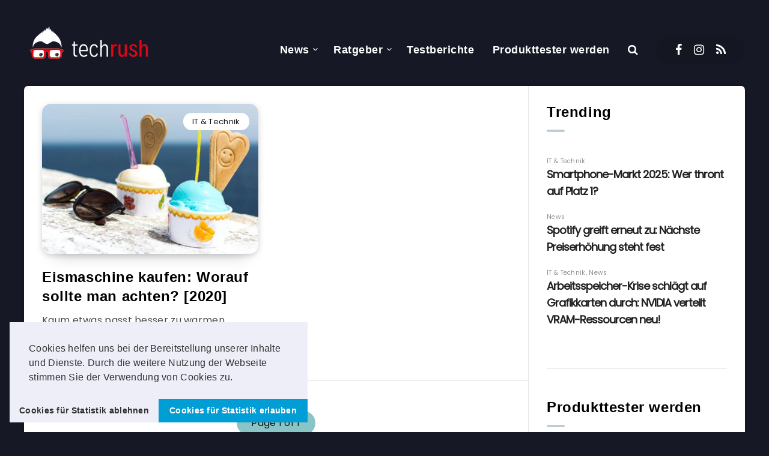

--- FILE ---
content_type: image/svg+xml
request_url: https://techrush.de/wp-content/themes/reco/assets/images/comments-blue.svg
body_size: 3
content:
<svg height="511pt" viewBox="1 -31 511.99999 511" width="511pt" xmlns="http://www.w3.org/2000/svg"><path d="m464 16.5h-416c-17.671875 0-32 14.324219-32 32v256c0 17.671875 14.324219 32 32 32h80v96l96-96h240c17.671875 0 32-14.328125 32-32v-256c0-17.671875-14.328125-32-32-32zm0 0" fill="#bddbff"/><path d="m128 448.5c-8.835938 0-16-7.164062-16-16v-80h-64c-26.507812 0-48-21.492188-48-48v-256c0-26.507812 21.492188-48 48-48h416c26.507812 0 48 21.492188 48 48v256c0 26.507812-21.492188 48-48 48h-233.375l-91.3125 91.3125c-3 3-7.070312 4.6875-11.3125 4.6875zm-80-416c-8.835938 0-16 7.164062-16 16v256c0 8.835938 7.164062 16 16 16h80c8.835938 0 16 7.164062 16 16v57.375l68.6875-68.6875c3-3 7.070312-4.6875 11.3125-4.6875h240c8.835938 0 16-7.164062 16-16v-256c0-8.835938-7.164062-16-16-16zm0 0" fill="#3d9ae2"/></svg>